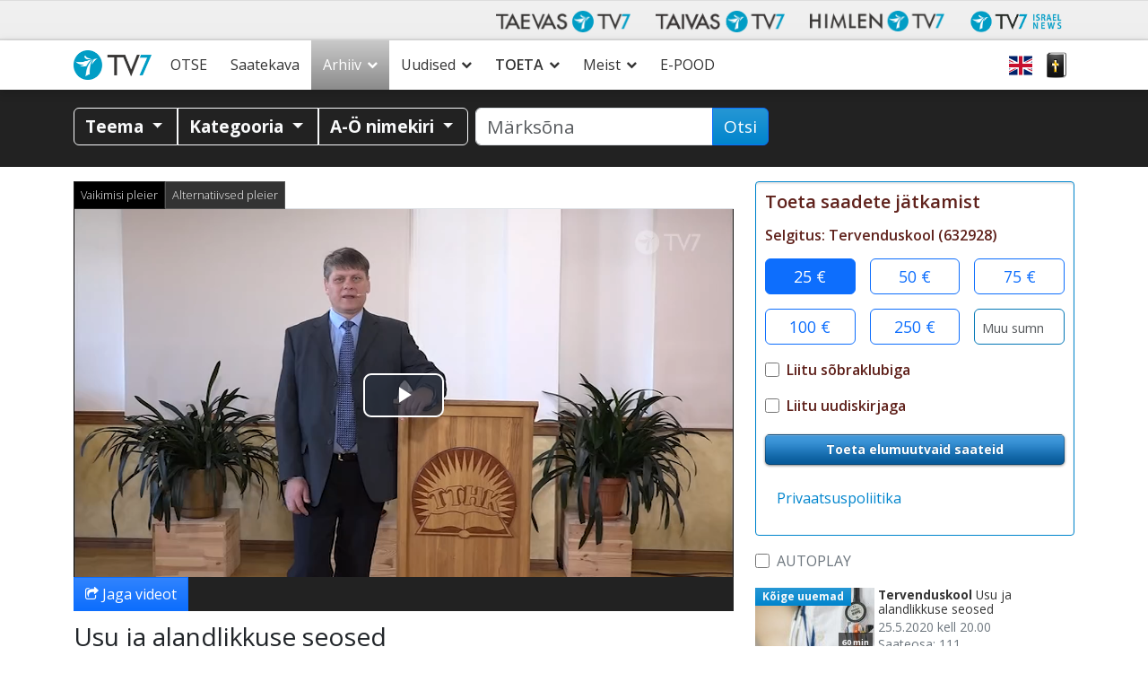

--- FILE ---
content_type: text/html; charset=utf-8
request_url: https://www.google.com/recaptcha/api2/anchor?ar=1&k=6LcQHd0ZAAAAAOWQBMJYeAQHjg0gtMSgzqWtnYk1&co=aHR0cHM6Ly93d3cudHY3LmVlOjQ0Mw..&hl=en&v=PoyoqOPhxBO7pBk68S4YbpHZ&size=invisible&anchor-ms=20000&execute-ms=30000&cb=t6lzzgbgiax0
body_size: 48902
content:
<!DOCTYPE HTML><html dir="ltr" lang="en"><head><meta http-equiv="Content-Type" content="text/html; charset=UTF-8">
<meta http-equiv="X-UA-Compatible" content="IE=edge">
<title>reCAPTCHA</title>
<style type="text/css">
/* cyrillic-ext */
@font-face {
  font-family: 'Roboto';
  font-style: normal;
  font-weight: 400;
  font-stretch: 100%;
  src: url(//fonts.gstatic.com/s/roboto/v48/KFO7CnqEu92Fr1ME7kSn66aGLdTylUAMa3GUBHMdazTgWw.woff2) format('woff2');
  unicode-range: U+0460-052F, U+1C80-1C8A, U+20B4, U+2DE0-2DFF, U+A640-A69F, U+FE2E-FE2F;
}
/* cyrillic */
@font-face {
  font-family: 'Roboto';
  font-style: normal;
  font-weight: 400;
  font-stretch: 100%;
  src: url(//fonts.gstatic.com/s/roboto/v48/KFO7CnqEu92Fr1ME7kSn66aGLdTylUAMa3iUBHMdazTgWw.woff2) format('woff2');
  unicode-range: U+0301, U+0400-045F, U+0490-0491, U+04B0-04B1, U+2116;
}
/* greek-ext */
@font-face {
  font-family: 'Roboto';
  font-style: normal;
  font-weight: 400;
  font-stretch: 100%;
  src: url(//fonts.gstatic.com/s/roboto/v48/KFO7CnqEu92Fr1ME7kSn66aGLdTylUAMa3CUBHMdazTgWw.woff2) format('woff2');
  unicode-range: U+1F00-1FFF;
}
/* greek */
@font-face {
  font-family: 'Roboto';
  font-style: normal;
  font-weight: 400;
  font-stretch: 100%;
  src: url(//fonts.gstatic.com/s/roboto/v48/KFO7CnqEu92Fr1ME7kSn66aGLdTylUAMa3-UBHMdazTgWw.woff2) format('woff2');
  unicode-range: U+0370-0377, U+037A-037F, U+0384-038A, U+038C, U+038E-03A1, U+03A3-03FF;
}
/* math */
@font-face {
  font-family: 'Roboto';
  font-style: normal;
  font-weight: 400;
  font-stretch: 100%;
  src: url(//fonts.gstatic.com/s/roboto/v48/KFO7CnqEu92Fr1ME7kSn66aGLdTylUAMawCUBHMdazTgWw.woff2) format('woff2');
  unicode-range: U+0302-0303, U+0305, U+0307-0308, U+0310, U+0312, U+0315, U+031A, U+0326-0327, U+032C, U+032F-0330, U+0332-0333, U+0338, U+033A, U+0346, U+034D, U+0391-03A1, U+03A3-03A9, U+03B1-03C9, U+03D1, U+03D5-03D6, U+03F0-03F1, U+03F4-03F5, U+2016-2017, U+2034-2038, U+203C, U+2040, U+2043, U+2047, U+2050, U+2057, U+205F, U+2070-2071, U+2074-208E, U+2090-209C, U+20D0-20DC, U+20E1, U+20E5-20EF, U+2100-2112, U+2114-2115, U+2117-2121, U+2123-214F, U+2190, U+2192, U+2194-21AE, U+21B0-21E5, U+21F1-21F2, U+21F4-2211, U+2213-2214, U+2216-22FF, U+2308-230B, U+2310, U+2319, U+231C-2321, U+2336-237A, U+237C, U+2395, U+239B-23B7, U+23D0, U+23DC-23E1, U+2474-2475, U+25AF, U+25B3, U+25B7, U+25BD, U+25C1, U+25CA, U+25CC, U+25FB, U+266D-266F, U+27C0-27FF, U+2900-2AFF, U+2B0E-2B11, U+2B30-2B4C, U+2BFE, U+3030, U+FF5B, U+FF5D, U+1D400-1D7FF, U+1EE00-1EEFF;
}
/* symbols */
@font-face {
  font-family: 'Roboto';
  font-style: normal;
  font-weight: 400;
  font-stretch: 100%;
  src: url(//fonts.gstatic.com/s/roboto/v48/KFO7CnqEu92Fr1ME7kSn66aGLdTylUAMaxKUBHMdazTgWw.woff2) format('woff2');
  unicode-range: U+0001-000C, U+000E-001F, U+007F-009F, U+20DD-20E0, U+20E2-20E4, U+2150-218F, U+2190, U+2192, U+2194-2199, U+21AF, U+21E6-21F0, U+21F3, U+2218-2219, U+2299, U+22C4-22C6, U+2300-243F, U+2440-244A, U+2460-24FF, U+25A0-27BF, U+2800-28FF, U+2921-2922, U+2981, U+29BF, U+29EB, U+2B00-2BFF, U+4DC0-4DFF, U+FFF9-FFFB, U+10140-1018E, U+10190-1019C, U+101A0, U+101D0-101FD, U+102E0-102FB, U+10E60-10E7E, U+1D2C0-1D2D3, U+1D2E0-1D37F, U+1F000-1F0FF, U+1F100-1F1AD, U+1F1E6-1F1FF, U+1F30D-1F30F, U+1F315, U+1F31C, U+1F31E, U+1F320-1F32C, U+1F336, U+1F378, U+1F37D, U+1F382, U+1F393-1F39F, U+1F3A7-1F3A8, U+1F3AC-1F3AF, U+1F3C2, U+1F3C4-1F3C6, U+1F3CA-1F3CE, U+1F3D4-1F3E0, U+1F3ED, U+1F3F1-1F3F3, U+1F3F5-1F3F7, U+1F408, U+1F415, U+1F41F, U+1F426, U+1F43F, U+1F441-1F442, U+1F444, U+1F446-1F449, U+1F44C-1F44E, U+1F453, U+1F46A, U+1F47D, U+1F4A3, U+1F4B0, U+1F4B3, U+1F4B9, U+1F4BB, U+1F4BF, U+1F4C8-1F4CB, U+1F4D6, U+1F4DA, U+1F4DF, U+1F4E3-1F4E6, U+1F4EA-1F4ED, U+1F4F7, U+1F4F9-1F4FB, U+1F4FD-1F4FE, U+1F503, U+1F507-1F50B, U+1F50D, U+1F512-1F513, U+1F53E-1F54A, U+1F54F-1F5FA, U+1F610, U+1F650-1F67F, U+1F687, U+1F68D, U+1F691, U+1F694, U+1F698, U+1F6AD, U+1F6B2, U+1F6B9-1F6BA, U+1F6BC, U+1F6C6-1F6CF, U+1F6D3-1F6D7, U+1F6E0-1F6EA, U+1F6F0-1F6F3, U+1F6F7-1F6FC, U+1F700-1F7FF, U+1F800-1F80B, U+1F810-1F847, U+1F850-1F859, U+1F860-1F887, U+1F890-1F8AD, U+1F8B0-1F8BB, U+1F8C0-1F8C1, U+1F900-1F90B, U+1F93B, U+1F946, U+1F984, U+1F996, U+1F9E9, U+1FA00-1FA6F, U+1FA70-1FA7C, U+1FA80-1FA89, U+1FA8F-1FAC6, U+1FACE-1FADC, U+1FADF-1FAE9, U+1FAF0-1FAF8, U+1FB00-1FBFF;
}
/* vietnamese */
@font-face {
  font-family: 'Roboto';
  font-style: normal;
  font-weight: 400;
  font-stretch: 100%;
  src: url(//fonts.gstatic.com/s/roboto/v48/KFO7CnqEu92Fr1ME7kSn66aGLdTylUAMa3OUBHMdazTgWw.woff2) format('woff2');
  unicode-range: U+0102-0103, U+0110-0111, U+0128-0129, U+0168-0169, U+01A0-01A1, U+01AF-01B0, U+0300-0301, U+0303-0304, U+0308-0309, U+0323, U+0329, U+1EA0-1EF9, U+20AB;
}
/* latin-ext */
@font-face {
  font-family: 'Roboto';
  font-style: normal;
  font-weight: 400;
  font-stretch: 100%;
  src: url(//fonts.gstatic.com/s/roboto/v48/KFO7CnqEu92Fr1ME7kSn66aGLdTylUAMa3KUBHMdazTgWw.woff2) format('woff2');
  unicode-range: U+0100-02BA, U+02BD-02C5, U+02C7-02CC, U+02CE-02D7, U+02DD-02FF, U+0304, U+0308, U+0329, U+1D00-1DBF, U+1E00-1E9F, U+1EF2-1EFF, U+2020, U+20A0-20AB, U+20AD-20C0, U+2113, U+2C60-2C7F, U+A720-A7FF;
}
/* latin */
@font-face {
  font-family: 'Roboto';
  font-style: normal;
  font-weight: 400;
  font-stretch: 100%;
  src: url(//fonts.gstatic.com/s/roboto/v48/KFO7CnqEu92Fr1ME7kSn66aGLdTylUAMa3yUBHMdazQ.woff2) format('woff2');
  unicode-range: U+0000-00FF, U+0131, U+0152-0153, U+02BB-02BC, U+02C6, U+02DA, U+02DC, U+0304, U+0308, U+0329, U+2000-206F, U+20AC, U+2122, U+2191, U+2193, U+2212, U+2215, U+FEFF, U+FFFD;
}
/* cyrillic-ext */
@font-face {
  font-family: 'Roboto';
  font-style: normal;
  font-weight: 500;
  font-stretch: 100%;
  src: url(//fonts.gstatic.com/s/roboto/v48/KFO7CnqEu92Fr1ME7kSn66aGLdTylUAMa3GUBHMdazTgWw.woff2) format('woff2');
  unicode-range: U+0460-052F, U+1C80-1C8A, U+20B4, U+2DE0-2DFF, U+A640-A69F, U+FE2E-FE2F;
}
/* cyrillic */
@font-face {
  font-family: 'Roboto';
  font-style: normal;
  font-weight: 500;
  font-stretch: 100%;
  src: url(//fonts.gstatic.com/s/roboto/v48/KFO7CnqEu92Fr1ME7kSn66aGLdTylUAMa3iUBHMdazTgWw.woff2) format('woff2');
  unicode-range: U+0301, U+0400-045F, U+0490-0491, U+04B0-04B1, U+2116;
}
/* greek-ext */
@font-face {
  font-family: 'Roboto';
  font-style: normal;
  font-weight: 500;
  font-stretch: 100%;
  src: url(//fonts.gstatic.com/s/roboto/v48/KFO7CnqEu92Fr1ME7kSn66aGLdTylUAMa3CUBHMdazTgWw.woff2) format('woff2');
  unicode-range: U+1F00-1FFF;
}
/* greek */
@font-face {
  font-family: 'Roboto';
  font-style: normal;
  font-weight: 500;
  font-stretch: 100%;
  src: url(//fonts.gstatic.com/s/roboto/v48/KFO7CnqEu92Fr1ME7kSn66aGLdTylUAMa3-UBHMdazTgWw.woff2) format('woff2');
  unicode-range: U+0370-0377, U+037A-037F, U+0384-038A, U+038C, U+038E-03A1, U+03A3-03FF;
}
/* math */
@font-face {
  font-family: 'Roboto';
  font-style: normal;
  font-weight: 500;
  font-stretch: 100%;
  src: url(//fonts.gstatic.com/s/roboto/v48/KFO7CnqEu92Fr1ME7kSn66aGLdTylUAMawCUBHMdazTgWw.woff2) format('woff2');
  unicode-range: U+0302-0303, U+0305, U+0307-0308, U+0310, U+0312, U+0315, U+031A, U+0326-0327, U+032C, U+032F-0330, U+0332-0333, U+0338, U+033A, U+0346, U+034D, U+0391-03A1, U+03A3-03A9, U+03B1-03C9, U+03D1, U+03D5-03D6, U+03F0-03F1, U+03F4-03F5, U+2016-2017, U+2034-2038, U+203C, U+2040, U+2043, U+2047, U+2050, U+2057, U+205F, U+2070-2071, U+2074-208E, U+2090-209C, U+20D0-20DC, U+20E1, U+20E5-20EF, U+2100-2112, U+2114-2115, U+2117-2121, U+2123-214F, U+2190, U+2192, U+2194-21AE, U+21B0-21E5, U+21F1-21F2, U+21F4-2211, U+2213-2214, U+2216-22FF, U+2308-230B, U+2310, U+2319, U+231C-2321, U+2336-237A, U+237C, U+2395, U+239B-23B7, U+23D0, U+23DC-23E1, U+2474-2475, U+25AF, U+25B3, U+25B7, U+25BD, U+25C1, U+25CA, U+25CC, U+25FB, U+266D-266F, U+27C0-27FF, U+2900-2AFF, U+2B0E-2B11, U+2B30-2B4C, U+2BFE, U+3030, U+FF5B, U+FF5D, U+1D400-1D7FF, U+1EE00-1EEFF;
}
/* symbols */
@font-face {
  font-family: 'Roboto';
  font-style: normal;
  font-weight: 500;
  font-stretch: 100%;
  src: url(//fonts.gstatic.com/s/roboto/v48/KFO7CnqEu92Fr1ME7kSn66aGLdTylUAMaxKUBHMdazTgWw.woff2) format('woff2');
  unicode-range: U+0001-000C, U+000E-001F, U+007F-009F, U+20DD-20E0, U+20E2-20E4, U+2150-218F, U+2190, U+2192, U+2194-2199, U+21AF, U+21E6-21F0, U+21F3, U+2218-2219, U+2299, U+22C4-22C6, U+2300-243F, U+2440-244A, U+2460-24FF, U+25A0-27BF, U+2800-28FF, U+2921-2922, U+2981, U+29BF, U+29EB, U+2B00-2BFF, U+4DC0-4DFF, U+FFF9-FFFB, U+10140-1018E, U+10190-1019C, U+101A0, U+101D0-101FD, U+102E0-102FB, U+10E60-10E7E, U+1D2C0-1D2D3, U+1D2E0-1D37F, U+1F000-1F0FF, U+1F100-1F1AD, U+1F1E6-1F1FF, U+1F30D-1F30F, U+1F315, U+1F31C, U+1F31E, U+1F320-1F32C, U+1F336, U+1F378, U+1F37D, U+1F382, U+1F393-1F39F, U+1F3A7-1F3A8, U+1F3AC-1F3AF, U+1F3C2, U+1F3C4-1F3C6, U+1F3CA-1F3CE, U+1F3D4-1F3E0, U+1F3ED, U+1F3F1-1F3F3, U+1F3F5-1F3F7, U+1F408, U+1F415, U+1F41F, U+1F426, U+1F43F, U+1F441-1F442, U+1F444, U+1F446-1F449, U+1F44C-1F44E, U+1F453, U+1F46A, U+1F47D, U+1F4A3, U+1F4B0, U+1F4B3, U+1F4B9, U+1F4BB, U+1F4BF, U+1F4C8-1F4CB, U+1F4D6, U+1F4DA, U+1F4DF, U+1F4E3-1F4E6, U+1F4EA-1F4ED, U+1F4F7, U+1F4F9-1F4FB, U+1F4FD-1F4FE, U+1F503, U+1F507-1F50B, U+1F50D, U+1F512-1F513, U+1F53E-1F54A, U+1F54F-1F5FA, U+1F610, U+1F650-1F67F, U+1F687, U+1F68D, U+1F691, U+1F694, U+1F698, U+1F6AD, U+1F6B2, U+1F6B9-1F6BA, U+1F6BC, U+1F6C6-1F6CF, U+1F6D3-1F6D7, U+1F6E0-1F6EA, U+1F6F0-1F6F3, U+1F6F7-1F6FC, U+1F700-1F7FF, U+1F800-1F80B, U+1F810-1F847, U+1F850-1F859, U+1F860-1F887, U+1F890-1F8AD, U+1F8B0-1F8BB, U+1F8C0-1F8C1, U+1F900-1F90B, U+1F93B, U+1F946, U+1F984, U+1F996, U+1F9E9, U+1FA00-1FA6F, U+1FA70-1FA7C, U+1FA80-1FA89, U+1FA8F-1FAC6, U+1FACE-1FADC, U+1FADF-1FAE9, U+1FAF0-1FAF8, U+1FB00-1FBFF;
}
/* vietnamese */
@font-face {
  font-family: 'Roboto';
  font-style: normal;
  font-weight: 500;
  font-stretch: 100%;
  src: url(//fonts.gstatic.com/s/roboto/v48/KFO7CnqEu92Fr1ME7kSn66aGLdTylUAMa3OUBHMdazTgWw.woff2) format('woff2');
  unicode-range: U+0102-0103, U+0110-0111, U+0128-0129, U+0168-0169, U+01A0-01A1, U+01AF-01B0, U+0300-0301, U+0303-0304, U+0308-0309, U+0323, U+0329, U+1EA0-1EF9, U+20AB;
}
/* latin-ext */
@font-face {
  font-family: 'Roboto';
  font-style: normal;
  font-weight: 500;
  font-stretch: 100%;
  src: url(//fonts.gstatic.com/s/roboto/v48/KFO7CnqEu92Fr1ME7kSn66aGLdTylUAMa3KUBHMdazTgWw.woff2) format('woff2');
  unicode-range: U+0100-02BA, U+02BD-02C5, U+02C7-02CC, U+02CE-02D7, U+02DD-02FF, U+0304, U+0308, U+0329, U+1D00-1DBF, U+1E00-1E9F, U+1EF2-1EFF, U+2020, U+20A0-20AB, U+20AD-20C0, U+2113, U+2C60-2C7F, U+A720-A7FF;
}
/* latin */
@font-face {
  font-family: 'Roboto';
  font-style: normal;
  font-weight: 500;
  font-stretch: 100%;
  src: url(//fonts.gstatic.com/s/roboto/v48/KFO7CnqEu92Fr1ME7kSn66aGLdTylUAMa3yUBHMdazQ.woff2) format('woff2');
  unicode-range: U+0000-00FF, U+0131, U+0152-0153, U+02BB-02BC, U+02C6, U+02DA, U+02DC, U+0304, U+0308, U+0329, U+2000-206F, U+20AC, U+2122, U+2191, U+2193, U+2212, U+2215, U+FEFF, U+FFFD;
}
/* cyrillic-ext */
@font-face {
  font-family: 'Roboto';
  font-style: normal;
  font-weight: 900;
  font-stretch: 100%;
  src: url(//fonts.gstatic.com/s/roboto/v48/KFO7CnqEu92Fr1ME7kSn66aGLdTylUAMa3GUBHMdazTgWw.woff2) format('woff2');
  unicode-range: U+0460-052F, U+1C80-1C8A, U+20B4, U+2DE0-2DFF, U+A640-A69F, U+FE2E-FE2F;
}
/* cyrillic */
@font-face {
  font-family: 'Roboto';
  font-style: normal;
  font-weight: 900;
  font-stretch: 100%;
  src: url(//fonts.gstatic.com/s/roboto/v48/KFO7CnqEu92Fr1ME7kSn66aGLdTylUAMa3iUBHMdazTgWw.woff2) format('woff2');
  unicode-range: U+0301, U+0400-045F, U+0490-0491, U+04B0-04B1, U+2116;
}
/* greek-ext */
@font-face {
  font-family: 'Roboto';
  font-style: normal;
  font-weight: 900;
  font-stretch: 100%;
  src: url(//fonts.gstatic.com/s/roboto/v48/KFO7CnqEu92Fr1ME7kSn66aGLdTylUAMa3CUBHMdazTgWw.woff2) format('woff2');
  unicode-range: U+1F00-1FFF;
}
/* greek */
@font-face {
  font-family: 'Roboto';
  font-style: normal;
  font-weight: 900;
  font-stretch: 100%;
  src: url(//fonts.gstatic.com/s/roboto/v48/KFO7CnqEu92Fr1ME7kSn66aGLdTylUAMa3-UBHMdazTgWw.woff2) format('woff2');
  unicode-range: U+0370-0377, U+037A-037F, U+0384-038A, U+038C, U+038E-03A1, U+03A3-03FF;
}
/* math */
@font-face {
  font-family: 'Roboto';
  font-style: normal;
  font-weight: 900;
  font-stretch: 100%;
  src: url(//fonts.gstatic.com/s/roboto/v48/KFO7CnqEu92Fr1ME7kSn66aGLdTylUAMawCUBHMdazTgWw.woff2) format('woff2');
  unicode-range: U+0302-0303, U+0305, U+0307-0308, U+0310, U+0312, U+0315, U+031A, U+0326-0327, U+032C, U+032F-0330, U+0332-0333, U+0338, U+033A, U+0346, U+034D, U+0391-03A1, U+03A3-03A9, U+03B1-03C9, U+03D1, U+03D5-03D6, U+03F0-03F1, U+03F4-03F5, U+2016-2017, U+2034-2038, U+203C, U+2040, U+2043, U+2047, U+2050, U+2057, U+205F, U+2070-2071, U+2074-208E, U+2090-209C, U+20D0-20DC, U+20E1, U+20E5-20EF, U+2100-2112, U+2114-2115, U+2117-2121, U+2123-214F, U+2190, U+2192, U+2194-21AE, U+21B0-21E5, U+21F1-21F2, U+21F4-2211, U+2213-2214, U+2216-22FF, U+2308-230B, U+2310, U+2319, U+231C-2321, U+2336-237A, U+237C, U+2395, U+239B-23B7, U+23D0, U+23DC-23E1, U+2474-2475, U+25AF, U+25B3, U+25B7, U+25BD, U+25C1, U+25CA, U+25CC, U+25FB, U+266D-266F, U+27C0-27FF, U+2900-2AFF, U+2B0E-2B11, U+2B30-2B4C, U+2BFE, U+3030, U+FF5B, U+FF5D, U+1D400-1D7FF, U+1EE00-1EEFF;
}
/* symbols */
@font-face {
  font-family: 'Roboto';
  font-style: normal;
  font-weight: 900;
  font-stretch: 100%;
  src: url(//fonts.gstatic.com/s/roboto/v48/KFO7CnqEu92Fr1ME7kSn66aGLdTylUAMaxKUBHMdazTgWw.woff2) format('woff2');
  unicode-range: U+0001-000C, U+000E-001F, U+007F-009F, U+20DD-20E0, U+20E2-20E4, U+2150-218F, U+2190, U+2192, U+2194-2199, U+21AF, U+21E6-21F0, U+21F3, U+2218-2219, U+2299, U+22C4-22C6, U+2300-243F, U+2440-244A, U+2460-24FF, U+25A0-27BF, U+2800-28FF, U+2921-2922, U+2981, U+29BF, U+29EB, U+2B00-2BFF, U+4DC0-4DFF, U+FFF9-FFFB, U+10140-1018E, U+10190-1019C, U+101A0, U+101D0-101FD, U+102E0-102FB, U+10E60-10E7E, U+1D2C0-1D2D3, U+1D2E0-1D37F, U+1F000-1F0FF, U+1F100-1F1AD, U+1F1E6-1F1FF, U+1F30D-1F30F, U+1F315, U+1F31C, U+1F31E, U+1F320-1F32C, U+1F336, U+1F378, U+1F37D, U+1F382, U+1F393-1F39F, U+1F3A7-1F3A8, U+1F3AC-1F3AF, U+1F3C2, U+1F3C4-1F3C6, U+1F3CA-1F3CE, U+1F3D4-1F3E0, U+1F3ED, U+1F3F1-1F3F3, U+1F3F5-1F3F7, U+1F408, U+1F415, U+1F41F, U+1F426, U+1F43F, U+1F441-1F442, U+1F444, U+1F446-1F449, U+1F44C-1F44E, U+1F453, U+1F46A, U+1F47D, U+1F4A3, U+1F4B0, U+1F4B3, U+1F4B9, U+1F4BB, U+1F4BF, U+1F4C8-1F4CB, U+1F4D6, U+1F4DA, U+1F4DF, U+1F4E3-1F4E6, U+1F4EA-1F4ED, U+1F4F7, U+1F4F9-1F4FB, U+1F4FD-1F4FE, U+1F503, U+1F507-1F50B, U+1F50D, U+1F512-1F513, U+1F53E-1F54A, U+1F54F-1F5FA, U+1F610, U+1F650-1F67F, U+1F687, U+1F68D, U+1F691, U+1F694, U+1F698, U+1F6AD, U+1F6B2, U+1F6B9-1F6BA, U+1F6BC, U+1F6C6-1F6CF, U+1F6D3-1F6D7, U+1F6E0-1F6EA, U+1F6F0-1F6F3, U+1F6F7-1F6FC, U+1F700-1F7FF, U+1F800-1F80B, U+1F810-1F847, U+1F850-1F859, U+1F860-1F887, U+1F890-1F8AD, U+1F8B0-1F8BB, U+1F8C0-1F8C1, U+1F900-1F90B, U+1F93B, U+1F946, U+1F984, U+1F996, U+1F9E9, U+1FA00-1FA6F, U+1FA70-1FA7C, U+1FA80-1FA89, U+1FA8F-1FAC6, U+1FACE-1FADC, U+1FADF-1FAE9, U+1FAF0-1FAF8, U+1FB00-1FBFF;
}
/* vietnamese */
@font-face {
  font-family: 'Roboto';
  font-style: normal;
  font-weight: 900;
  font-stretch: 100%;
  src: url(//fonts.gstatic.com/s/roboto/v48/KFO7CnqEu92Fr1ME7kSn66aGLdTylUAMa3OUBHMdazTgWw.woff2) format('woff2');
  unicode-range: U+0102-0103, U+0110-0111, U+0128-0129, U+0168-0169, U+01A0-01A1, U+01AF-01B0, U+0300-0301, U+0303-0304, U+0308-0309, U+0323, U+0329, U+1EA0-1EF9, U+20AB;
}
/* latin-ext */
@font-face {
  font-family: 'Roboto';
  font-style: normal;
  font-weight: 900;
  font-stretch: 100%;
  src: url(//fonts.gstatic.com/s/roboto/v48/KFO7CnqEu92Fr1ME7kSn66aGLdTylUAMa3KUBHMdazTgWw.woff2) format('woff2');
  unicode-range: U+0100-02BA, U+02BD-02C5, U+02C7-02CC, U+02CE-02D7, U+02DD-02FF, U+0304, U+0308, U+0329, U+1D00-1DBF, U+1E00-1E9F, U+1EF2-1EFF, U+2020, U+20A0-20AB, U+20AD-20C0, U+2113, U+2C60-2C7F, U+A720-A7FF;
}
/* latin */
@font-face {
  font-family: 'Roboto';
  font-style: normal;
  font-weight: 900;
  font-stretch: 100%;
  src: url(//fonts.gstatic.com/s/roboto/v48/KFO7CnqEu92Fr1ME7kSn66aGLdTylUAMa3yUBHMdazQ.woff2) format('woff2');
  unicode-range: U+0000-00FF, U+0131, U+0152-0153, U+02BB-02BC, U+02C6, U+02DA, U+02DC, U+0304, U+0308, U+0329, U+2000-206F, U+20AC, U+2122, U+2191, U+2193, U+2212, U+2215, U+FEFF, U+FFFD;
}

</style>
<link rel="stylesheet" type="text/css" href="https://www.gstatic.com/recaptcha/releases/PoyoqOPhxBO7pBk68S4YbpHZ/styles__ltr.css">
<script nonce="HQnALhVZKvmAiLBsr2SdRQ" type="text/javascript">window['__recaptcha_api'] = 'https://www.google.com/recaptcha/api2/';</script>
<script type="text/javascript" src="https://www.gstatic.com/recaptcha/releases/PoyoqOPhxBO7pBk68S4YbpHZ/recaptcha__en.js" nonce="HQnALhVZKvmAiLBsr2SdRQ">
      
    </script></head>
<body><div id="rc-anchor-alert" class="rc-anchor-alert"></div>
<input type="hidden" id="recaptcha-token" value="[base64]">
<script type="text/javascript" nonce="HQnALhVZKvmAiLBsr2SdRQ">
      recaptcha.anchor.Main.init("[\x22ainput\x22,[\x22bgdata\x22,\x22\x22,\[base64]/[base64]/[base64]/ZyhXLGgpOnEoW04sMjEsbF0sVywwKSxoKSxmYWxzZSxmYWxzZSl9Y2F0Y2goayl7RygzNTgsVyk/[base64]/[base64]/[base64]/[base64]/[base64]/[base64]/[base64]/bmV3IEJbT10oRFswXSk6dz09Mj9uZXcgQltPXShEWzBdLERbMV0pOnc9PTM/bmV3IEJbT10oRFswXSxEWzFdLERbMl0pOnc9PTQ/[base64]/[base64]/[base64]/[base64]/[base64]\\u003d\x22,\[base64]\\u003d\x22,\x22wrfCj8OdWcO4ZT3CvMONw4dFw7/DlMKpYsOcw7bDn8OwwpARw5rCtcOxPEvDtGIdwpfDl8OJRmx9fcOkL1PDv8KlwqZiw6XDsMO3wo4YwrbDqm9cw5VEwqQxwpUEcjDCsU3Cr27Cu1LCh8OWT3bCqEF/cMKaXB7CgMOEw4QsKAFvc3dHMsO6w67CrcOyDlzDtzAgLm0SR2zCrS1qZjYxTCEUX8K6Cl3DucOWPsK5wrvDn8KIYmsYWybCgMO+UcK6w7vDomnDok3DnMOBwpTCkxB8HMKXwrHCnDvClFDCpMKtwpbDi8O+cUdLPm7DvH8VbjFlPcO7wr7Ci1xVZ3h9Vy/CmsKoUMOnRcOyLsKoBcOHwqlODRvDlcOqI2DDocKbw7smK8OLw7hcwq/[base64]/[base64]/CpkvDlhdPw7JtLsOGcTxOw6MaABtQwr7CuBjDscOcw5JdFMOFDMOhEsKhw6kDL8Kaw77DqsOUYcKOw4rCnsOvG3LDgsKYw7YFI3zCsgLDpR8NK8OGQlsPw6HCpmzCosOXC2XCtHFnw4FCwrvCpsKBwpTClMKney7Clk/Cq8Kpw7TCgsO9QsONw7gYwpHCmMK/ImsPUzIzGcKXwqXCo1HDnlTCiAEswo0YwrjClsOoBsKvGAHDim8Lb8OHwrDCtUxSbmktwq7Cvwh3w6RkUW3DtBzCnXE5I8Kaw4HDp8KNw7o5JmDDoMOBwovCgsO/AsOfQMO/f8K3w7fDkFTDqjrDscOxLsKALA3CugN2IMOowqUjEMODwrssE8KBw5pOwpBbAsOuwqDDmMKDSTcQw6rDlsKvMg3Dh1XCnMOeETXDuxhWLUVJw7nCnWHDjiTDuRAnR1/[base64]/DoMOtw4cWQ8KnRcKeN2XCoiU6w6PCtsOawplTw6vDicKgwoXCtEcxKcO3w6LCo8KAw6VXbcOOZV/[base64]/Ch8Kyw5rChXd9wozCqC9/w5HCqwFuw507asKGwq18B8Ktw6kWfiELw6vDoXZoLXoyccK3w60dRQpyZsKUVhXCgMKjE33DsMKeIsOse0fCnsKvwqZzA8OAwrdxwoTDpGJ8w6vClWfDrm/Ct8KAw7/CoHR+BsOyw4cQUzXCpsK2TUQAw402I8OrSzFMX8O/[base64]/CjlPCp0nDpRMSwp1sQ13CvE/DgQc4wq3DhsOiSApQw6FsEGvCocOpw7zCoRfDjinDghjClMOTwo1kw5Iww5HCjFjCqcKoeMK1w6I8TVt1w4sWwpZRV3l1bcKuw5V0wprDiBcowrbCq2jCs0LCgkRBwrPCiMKRw5vCijEQwqRsw5ZvPMO+wo/[base64]/Dn8KywozDqAB1woxDQcKACMK5M8OPwrDCr8KMdsK4woJVO1xrD8KFHcO0w7w9woBJXMKRwp4NKndqw5BsBsKXwrkpw5DDrEB6ahLDusOtwqTCvsO9ACnCssOmwokuwpIlw7t+Y8O2a0tgD8OoUMKEKsOxBhLCtEs/w7DDkUBSwpBtwrdYw4PCukt7MMO3wpzDrms5w5/Cp3/CksKlNE7DmcO8F2d+YAZRDMKXwpnDrHPCvMK0w6rDsmPDtMORSjXCh1Nnwotaw5pMwqnCu8KUwqkqFMKyRhLCrz/Cjz7CozTDoXAew4fDl8KoOgERw7JaW8O9wpUhTMO2RX9yT8OpccKFR8OvwpXCo2PCpE8NB8OtMBHCqsKcwrvDpmt8wpRsHsOhO8O8w53DgxBew6TDjlt8w6bCiMKWwo7Dr8KjwqrCoWHCl3VVw7nDjj/Ch8OXZXUxw5TCs8KNPDzDqsKMw58aVEzDjmfDo8KPwo7DiEwpwo/[base64]/CrMO5E1zDisKCXXjChcOowoA3EXkawoTDgFUdWcODVsOwwofCknnCtcKjQsOKwrPDvQg9KTLCn0HDiMKIwrF6wojCpMOkwqLDnRHDtMKhwoPCmzoqwq3CuizDkcKrWg4eLQvCjMOicA/[base64]/worDpDnCijnDk3TDsTY5XV4BYjfCsMKmSxwmw6zCpsKHwrh+eMOiwoZMUnXCp28Uw7vCpsOIw6DDml84czHDni5zwrs9aMObwpPCnnbDlsKNwrNdwqErw6FqwowPwrvDpMOfw6DCisOZMcKGw6lQw4XClisHbcOTD8KTw6DDhMO/wp7DusKpRMKbw7zCgy1VwptHwq5WZDvDskDCnjVcfS8mwoVFNcOXOcKpw6tmHcKSdcO3XBg1w57CtcKdw6HDombDjjPDtFxxw69OwphnwrzCrQl9wrvCsgA1IcK5wr5vwpnChcKDw4c+wqIfOcKgfGHDgip1MMKCCxt/w5/Cp8ObbsO6CVAXw65wXsKaCsKIw4pqwqPDtcKceXZDw5MVw7rCkSDCucKnbcOFSmTDpcOrwqQNw4AUw7DCi3/DkHkpw4AFGX3Dmh8xQ8KbwrDDmgsUw6PCuMO1eG4Uw4jCiMO4w5rDmsOECB1Vw48kwobCtxwGTRfDrhrCusOWwpvCuRlUE8OdB8OLwoDDrHvCqFTCisKtIF0zw7N/NmLDhcOQccOew7HDtBDCq8KJw7Uub1V4w57CrcO4wq0Dw5TDv3rDjTPDsmsMw4DDqcKuw5DDpsKcw4PDowwSw7A9TMKYK3bCnRTDvVYnwqYpYlkTF8KKwrtiLHcYRVDCoF7CgsKLFsOCVH/Cihxow5VIw4jDh0xRw74MfRfCqcKzwoFUw6HCjcOKZ1QdwrvDsMKmw45ZJMOaw5ZGw5LDhMOWwrAqw7hHw4XCmMO/XwTDkDTDr8OhRkNRw4IUJGHCr8KRF8KJwpRiw5lPw7LDocKkw5VMwrDCvsODw7DCqmB5SijCtcKXwrvDiGduw4J8wqrCl1wkwozCnE/DgsKTw6Bkw5/DlsOKwrgQVMKYAsOnwqzDpsK3wrEwSyc/woxbw6fCiyfCiT4AZjQQEUPCs8KUZcOlwqZnUcOoW8KCRTFxfMOcCDwcw5hAw6cQJ8KZesO9wrrCi0bCv0kuBMKlwovDpjYuWMO/[base64]/w6gHSsK8w7LCpEwkw5IYHAzDlcK+w7FPw5/[base64]/M0d0JEVyJcOLw4cPBxbDmHxdwpTDiUlOwpcCwprDtMOYBMO6w43DvsKOA3fCgsOoB8KSwqNBwqjDn8OWMGfDhHsfw4bDhXocSsK8FnZtw4nDi8Kow5LDjcKgBXXCvx57K8OpB8Kra8ODw6xHDzfCr8Osw4nCvMOtw4DCt8OSw6A7CcO/[base64]/[base64]/ChcKLwo8aw7hswrPDlsKjJHzDvMK+DCk8w70RGCY/w5HDrX3CkkLCl8OUw6UzG0DCkAZ1w7HClHfDtMKJR8KZYMKNVyPCmMOCf3HDhXYfEcK3X8OZwrkmw6NjPyopwrtIwqw7QcK0TMKFwqd8BMOqw4bCp8Kjfgpew6Nyw67DoTZ0w5TCtcO3FQ/Dv8OFw5gmLMOiIsKiwozDjMOgMcOJThJQwpouO8OORcK2w7LDvSt8wopDGzlhwofCsMKDC8O1wpxbw5LDocOsw5zCnTcAbMKlSsOsfQbDjkbDrcOXw6TDicOmw63DrMO4W1VCwrQkUxA1GcOXUC3DhsOIDsKfEcOZw5zDtzHDpSAjw4VxwptMw7/Dh2MZTcOIwrLDmghew6ZqRMKRwpvCpMOjwrUJEcKlZV5uwqPDvsKCXMKnL8K1OsKiwpgQw6DDlmMhw5BqLkAww5XCqMOkwofChDVwccOCw5zDqMK8e8O/[base64]/R8K8BmtoS8KUS8K3HxDCqDPDm8O5wojDq8OLf8OiwrHDicKyw4/DuU0Ow70Dw501PWwubwRCwqPDmH7CnXrCsgLDvinDoFrDrzHDo8KNw7Q5A3DCr21lXcOYwpokwozDqsOvw6I/[base64]/Dl8Knwo18OMK/E8KCfMKxXknDn8OGbBBRbic8w45fwpvDsMOQwqoWw4jCuiIKw5nDosOGwozDgsO0wobCtcKWY8KcCsK+ZUsedMKCF8KwDsKyw6IKwqB7Ei4la8K6wogydcK1w5zDlMO6w4AoJRvCt8ORDsOHwq7Dkj/Dhygmwrs6w75Awr85EcOwaMKQw5I4bE/Dql/CpVHCgcOgXSp4eDEGw6zDjkNmNsK6wp5aw6UKwpLDnknDosO8MMKkTMKFI8O8wroiwpknTWUFK317woAzw4Mfw6RmWx/DjsKwbsOnw4wDwq7ClMK6w57CgmNSwoHCgcKWDsKRwqLCuMKbIHPCsn7DuMK/[base64]/w57DqMO4GxLCvsKfLU7Cl8KcTQTDuzXDnHHDkj3CvMK4w6J+w6fCkHlacWHCksORfMK7wqh/dUDDlcKhFzcGwpIqOyUdFFoQw7LCv8Oiw5VQwobCm8OwKcO5B8K9CiPCjMKUecKfMcOfw7xGHB3Ck8OtPMOtAsOsw7FXIg0lwqzDvgZwDMKNwoXCi8KgwoxiwrbDg3BcXiZRaMO7EcKMw65MwplXXsOvdFdxw5rCoVfDkSDCv8K+w4TDisOdwqIGwodQD8OKwpzDicO/WHvCvj1GwrXCpnBQw6YqU8O1S8KMJzsLwrVbV8OIwpHCssKpFMOFBMKuw7J2Z3nDicKVBMK1A8KyZXxxw5dCw6R6ZcOxwo7DscOvwoJPUcKUURNYw5A/w6rDl3rDjMKfw7QKwpHDksKlM8KECcKqVSxhw713ciTCiMKoAn4Sw7PCnsKYIcO7IhfDsG3CqzBUR8KgV8K6VsK/[base64]/DosOPwpcoRcOKGiTCqiTDiU/CrXvCn0pBwqw9RnEZY8KnwqrDikTDmCs5w5rChEfDnsOCVsKfwqFZwoTDvMKDwpYvwr7CssKSwopYwpJKw5bDl8OCw6PDgCfDoTjCrsOUUwrCucKtC8K/wq/CnVrDpcKcw451U8Klw64xL8OLe8Kpwq4sN8KSw4fDhMOoRwzCsCzComY9w7YFUQk9IzzDsyDDoMOcPgl3w6MqwpBNw5nDrcKYw60kAcObw7xvwoBEwr/DpDLCuFbCjMKdwqbDuWvCi8KZwpbCoTHDhcOmc8KfbBjCmxLDkgTDgMOjdwZnw4jCqsO8w6h6Cy9qwqHCqEnCgcKXJh/ClMOFw4bCgMK2wo3ChcKNwokeworCiGXCon7Ck1bDv8O9PgjDrsO+HcOSYsKjDGl3woHCo1/Cg1AHw4LCv8OQwqN9C8KnGQJ5DsKyw7htw6TCvcOTJ8OUdzJbw7zDhUHCqAk9dQLCj8OewpxSwoZLw6/CjG/Cl8OgYsOMwrkXNsO7IcKXw53DvGMfG8OBCWzDvgHDpxM/XcOgw47DlW9oWMK7wr1pNMOSHw3CkMOdZcKZb8OkGwPDusO5E8OHNnMTOXHDnMKSOMKXwp1uUl5Lw4tSXMKCwrzDicOkKcOewrBBLQzDnETCmQhgEsKncsKOw6XDhnjDm8KaEcKDAFPDrcKEHmIUeWLCgy/Ck8Kyw6TDqCjDnxhiw5BRSRg6B11rdMKFwpbDuxTDkBrDksOcw6UUwrF/w4EYeMKNV8OEw51lOxMbSHrDmnpGRcO6wpQAwrnCscO2fMKrwqnCocOLwoPCrsO9BcKHwopKD8KawovChMK2wqbDu8Opw6wwEsKBdMO6w4XDi8KTw58bwpPDnMKrXxo+LSlYw61RdHwUw7A4w7QIZkTCksK0w6d3wo9GGw/CncOHVQXCjQYMw6jChMKiLyXDiAw1woXDs8KPw7nDlMKrwrECwplSA2g2J8Olw4bDoxjCkSlsAyzDqsOGVcOwwpPDi8KFw4TCp8KFw4jCuEpzw4VfUMKVQMKHw5/CuF9GwpEnesO3MsKfwozCm8Ocwr1YZMKPw5BJfsKTbCFyw7bCgcObwojDrCIxY39KY8O1wpvDtjsBw7UVe8OAwp1CesKpw4/Dk25nwpc9wpMlwoYnwpHCrh7CkcK6BybCmEHDtsOEHUXCocKQdxPCosOnZmYQwoDCiFHDl8OoesKkWCnDo8KBw47DisK7wr/CpwdfYyV+YcKuTgt6wrhiT8OwwpN+MEBuw4HCuz0XIBZbw5nDrMOTFsObw4VSwoRcw78lwrrDti1/I2oIARtpXUzCicOJGDQIfg/DgETDk0bDi8KRJwBWMhV0QMKzwqfCnwR9C0MQw6bCu8K7N8OBw7ATScK7PEJMPnvCpcKGKGzCiDtgSMKjwqTCnsKDF8OEKcKdNQ/DjsOBwpjDlhHDvWJFZMKtwqPCt8O/w5BJwpcMw5nCsVPDtA1oCMOmwprCjsK5AyhmMsKewr5Vw67DmAzCpMKBZEYTw5gWwqZ6UcKqUhk0T8K/VsKxwqLCvUBaw6gFw77DimQlwpEEwr3DoMKvJsKcw73DsCBPw5pJER4/w7HDq8KTwqXDlsKBd1PDvH/CtcKCO11tNSLDj8K+FMKFDBdkZyEwLCDDmsOxHyAqFG0rwoTDnGbCv8KTw5hvwr3Doh0Lw64gwoYjBEDDs8K8UMKpw7rCn8OffMOeS8K3EjdWYnBhVmtkwobChHDCt3IzOxPDmMKFJE3DncK6fWTChgZ4TsOVSQ/Dn8KkwqfDs1oneMKVVcOiwoIbwpnCk8OMeho9wrjCuMOkwposai7CpcKgw4pVw5TCgMOIIsO/UyELwqHCtcOPw7RhwrvCmnPDuTQVecKGw7sgOkAeHcKAYMOLw5DDn8Odw6LDu8KRw6VqwpXCmMOZG8OZUMO8bAXCssOSwqJZwpsMwqkFZSHDoCzCpgYmI8KGOVDDhsOOA8OGXDLCusOrHMO7dnHDpcO+VS7DvDfDmsKzEcK+ED/Dm8K+Qk0RV2tcAcOQYB5Jw7xSdMO6wr1BworDgXUtwrDDl8KVw47DhMOHSMKAWnkeFjh2Kn7CucK8MB53UcK9KQbDs8Kiw6DDjzdOw6HCu8KpXgUBw68td8ONJsKAGzvDhMKqwrxuPH/Dq8OxKMKww681wrLDoDfCuEDDtFhfwqI/[base64]/CrUTCoCfDgx01wo4/EwjCpcOcwrfDosKvAMKHB8KiYcK2YMK4OkJYw5BcWk0pwqHCv8OMLR7CtMKPIMOQwqM4wpAUXcOuwpbDrMOjAMONEn/DmMOICDV1FBDCnwZPw7gIwpHDgMKkTMK7d8KNwr9ewpEVJHQTBQzDmsK+woDDrMK9HktjNcKIEwAvw69MM01iB8KQSsOmICzClGPCjD9Nw67DpEXDtRPCkEV3w4RbcDIaUcKeU8KqLB5ZLmRxN8ONwo/DvWjDpcOyw4jDl1DCqcKRwpc2ImvCm8K4BsKBfGlWw5N9w5TCgcK+woPDscK7wqZxD8OfwqZmKsOtEQU4TTHCpijCrz7DlcOYwq/Cu8KFw5LCgydvGsOLazHDs8KQwoF/FkLDp2HCoETDvMOQw5XDssOVw6M+PxLCo2zCox1YUcKswp/DsnbDukzCjktTMMOWwqsWcC4oG8KWwpVPwrvCvsOowoZowpLDjXogw7vCqE/CmMKrwpALUwXCjXDDlHDCoknDvcK8wr0MwrDCrGcmPsKYMFjDvVEsNTzCnxXDpMO0w4vCsMOiwp7Dgi3Dg1sOXsK7wpXDksOSP8Kqw6Vfw5HDvcK9woR/wq84w5JMAsO9wrlldMO5wp9Pw6szfsO0w59HwpPCi1NXwpjCpMKwVTHDqiFeG0HCvMOue8KOw6XCmcKfw5JML3bDksOuw6nCr8K8ZcKWJ3XCn1Nxwrx0w7TCp8OMwqHCgMK+BsKjw6hKw6MUwqbCo8KDR0A2G21bw5ZYwr4vwpfCt8K6w7/Dhy3DoE7DicOKOifDhcOTYMKURsODc8KkTHjDtsOAwogXwqLCq1d5BwnCk8Kzw4AOfsOAaFfClUHDoTtsw4ZfXy9KwpE7YcOMOVbCsA/[base64]/woHDqsKqJ8KWwrTDoEDCuQkOAsOiDgHCsVnCrkI8biDCoMKdwoUZw58QesO4VwvCo8ODw4HDusOEblzDtcO9w5NSwo5eP3FNH8OKVwI6wq7CicK7YG8vWlBzDcKxVsOaQxTCqjgZY8KQAMK/VGcyw4fDlcK/[base64]/[base64]/[base64]/[base64]/Cm8OAw6tOwoJPTcOMI8Kpwrs3w5Y/[base64]/CgsOqwqhvw7rClsKCBMOnZVNVBcKgDjFoRVzChMKRw4J0wqnDtx/[base64]/DjibCq1RPUCjCpsKuQRzDg3ccBWnCl1dYwo0CCsO8W2jCk3dswr8Lw7HCiRvCvsK8wqs8w4hyw5YlWSfCrsObwoJHU2duwpDDqxTCvsOgIsONR8Ogw5jCqDh7FSM+ejrCskPCgS7DtFjCoUk3UVFiLsKeWDvDmzjDlDDDrsKzwoTCt8OjC8O4wo00MMKea8O6wpDChH/CvzRYMMKowoQdGD9CH1AIPMKYHUjDlMKSw4AHw58KwqJFCHLCmHrDkMK6w4rCkXVNw7/[base64]/CjFhza8OowpNNVsKhLSTCn1A9OUAkD3PCjcObw7HDl8KFwqjDpMOlH8K0XU49w5DCm2pRw4prHMOiaXjDm8KvwrTChMOSw5bDtcOPLsOJJcOcw67CoAPCr8Kww7RLR2pswo/DjsOVUMOhOcKLB8KqwrYkCV8aQwhdTV/[base64]/[base64]/VVHCoW7CqsOQd8Otw5fCsxPCmicCQ2zCvsK5w67CpcOzwqzCvcO4wq7DhADCrFUVwo9Iw7PDk8K8w6fDusOJwozCmg3DosOhCGB4cwVTw63DnxXDlsKpfMOUL8OJw7nCsMODOsKqwprCm3vDosO8f8OueT/CokkCwo8hwp9ZZ8Oawr/Cpz4Owqd0MxpCwprCqGzDucOGfMOjwr/DgwIVDQHDrT0WdUjDqA1fw4ojbsKewqJndcKWwpI+wpkFMcOjK8Kqw73CpsKtwpcKIXfCkETCnm8/[base64]/cwh+wqzDpcK8AMOTw6XDkU95eEXCtsOif8Ktw5TDng3CosOAwpbDi8OlR1pESMKSwqcpwoLCgMOywqDCpwbDk8KowrMqb8OfwqknP8KYwp1tF8KEK8K4w7IvHsKwP8Odwq7DgyU/w7Jww5kuwqgYAcO8w5EXw7MUw7Z3wpjCs8OUw74CFHfDjsKaw4UTQ8Knw4YEwocVw7/CtSDCrz5uwqrDo8Kyw61sw5tBMcKUYcKhwrDChRDDmwHDn2nDh8OrWMKudsKrAcKECMOcw7tlw5/CiMKAw4jCmcKHw5fDoMOvEQF0w5skLcOeBmrDq8KIPQrDnmpgC8KbEcKTXMKfw69Dw5wFw6RWw5B7On5de3HClCAJw4bDhsO5TxTCjSrDtMO2wqp6woXDqF/DksONM8KdYQVSEcKSacKvPC7Dh0XDq1R5bsKBw6XDnsK/wprDkBTDl8O1w4zDvEnCthlvw7kaw7obwo07w6zDr8KMw5bDicOvwr0ARDEEM2bChMOAwoEncMKzYEsIw6Q7w5fDoMKHw5Iew5l0wp/CjMK7w77Cu8OQw60LJlXCt1jCkEAUw7wAwr9Rw5DDnBsHwr8hFMKAF8OgworCiSZrT8KcY8OjwrdKw6RvwqcIwqLDhgAYwq1AbTJvccK3QcKHwoHCtE4MR8KdIWFbDFx/KQ4Dw5DCrMKVw51ww7UWQTsaGsKbw7F7wqwEwqTDqRlCw73Cp3xHw7rCmykAKA8tbyV1YDJxw7w9TMKQQcKtEinDolrChsKrw7AQbgXDlF9WwozCpMKNwoDDjMKuw53Dq8O1w50Cw4vCix3CscKMesOjwq9tw7Zfw4V2KsKEV1PDkVZrw4/[base64]/ZMOPw7/DihTCisO1wpnCvgLCvx3DocKNDsOSw5NJVsKuQMK6dTrDm8OWw4/CoScGwobCisKhAjrCpsK/[base64]/[base64]/fC3DmcKvLsKgw4zCnB0Ew4nDi8KrUS16wocbTMO1w6xTw5HCpwHDqXrDkVHDrgUjw6xwIhbCrzfDqMKcw7hnTRrDgsK4TzgMwqDDm8KPw5vDkRdXTsK9wodVw6Q3M8OREsO5bMKbwrs3FsOuAMKATcObw4TCrMK8RVEiUj9/[base64]/[base64]/PxFSZ2vDnhHDs8KZOSNMbhJPIHjCiWtoZH8nw7XCqsKZCsK+Bg0Xw5jDolzDvwrCu8OGw7fCiw4IUsOrw6UzTcOOYyfCvg3Ct8KdwqklwrrDjXbCuMOzHk4Aw5/[base64]/fsKlQAcHw6QvA3RqwqAawqDCh8KTwrbCpsOlWXd7wojCpMKywrB7McO+ZjrCgcOgw7UGwok6ExzDnMO8OhFZJCTDlyzCmBs6w7Mlwr81NcO6woN4fcOrw5chccOHw7otJFM4PAJlw5DCpwwTUm/CiX5VH8KEWH8CKFZIeBF8IcOuw5jCu8Kcw51zw6InZsK4OcOPwpV0wpfDvsOJPy8vFADDo8OLw51tcMO7wpvCoEldw6bDpR/CrsKLKsKNw7xIK2ETEA9twpZ+eiDCl8KveMOuUMKsOMKwwr/Dv8OXK2ZLM0LCuMOEbCjCoWzDgRFFwqFuLsOowrZew6/CtFJRw5/DpsK9wqlAY8KXwofCgQzDt8Kjw7ltXCsOw6LCqsOuwqbCuBYLUns2AWnCkcKawoTCisOawpN6w5Iqw7TCmsOow518dlnClEvDnXUVc0nDv8K6EsKkF2sow5rCnVAweHfCs8KiwoUwWcObU1VHDU5BwohBw5DDuMOTw4/[base64]/eyfCjRjDg8KYEUjCkMKcfcK6QnXDosO5eykTw6/[base64]/DuMO0w63ClUbDliHCmyBdH8OSI8Kuw58OEWDCmWNAw4dww57CszltwrzCiS3DkSI8STTDjRLDkD8lw4MhecKTbcKMJRjDscOIwofDg8KZwqfDgcOJMcK1ZcORwrtLwrvDvsK1wpY1wr/DqsKxKHXCuBYww5HDig/[base64]/DrnRRcj1oZ3Yqw5PCo8OLc8KyVjNSR8Ofw5vCisOOw4zCsMOdw5AKICXDvDgGw5kAfsOAwp/Dh3HDg8K8wrsRw4HClsO2WT7Cv8KPw43DiWI6PEPCjcO9wpZ3HkVgOsOIw5DCusODD3MZwq7CrMO5w6XCtcKlwrQHBcO1Q8Kqw50Tw6nDm0JtVwZOG8KhanzCv8OIK1haw5XCvsK/woB4FRfCghzCocOKecO+ZQLCgUhxw4UsCWzDjsOTWMKyHF9edcKcD09IwqIvw7nCl8ObUBnCl19vw57DgcKWwpcEwrHDsMO4wqfDnEXDohBWwpbCvsO0wqA/GEBlw6V9wphjw73CuigFd1vCsjfDlzRoOQI3IsORY3wTwqs2dUNbby/DjnEOwrvDucKRw6IEGQDDk2o4wo0gw53ClwVLX8OaQSpjw7FQI8O2w544w6/[base64]/CtQFBQ17DswbCucORwoolwpFfDRJOIMKWwrVawqYww6EtKh4bfsK2wp5hw7LDssOoA8Osc2cofMOfLDNcLwPDqcOVZMOSOcKzBsK0w6rCuMKLw5oIw45+w7fChFQcaEwtw4XDt8KLw6xmw4UBanQ2w7XDvWrDiMOMRx3CsMOXw6DCqgvCun/Dn8KodsOCXcKnG8KGwpdwwqJ1PF/CicOsWMOzJiRMZcKFI8K0w7rClsOtw4Rhf2zCm8KYwoFuSMKnw77DuUnDiUN7wqInw64OwoDCsHpnw5LDo3DDp8OiSw0CL3EMw6/DmUIGw5tEJAwNWzl8w7d0w5XCgzfDkQbDnHhXw78ewo4cw7B7ccK+MEfDhhvDjsKywo0UHBZdw7zCtz4lBsK1K8KMe8OGOmJ2c8K5KSl1wrsowqpmWsKYwqbDk8KbRMO/w5zDuWV6L2DCnnDDuMKAbVDDh8O3WAwgEsOHwq0XEH7DsErCvznDqcKAOn3CtsOywoolEUZDBFnDpyDClMOxShFDw65eDnLDuMK3w6pBwogxO8K/wog2w5bCh8K1wpkuPANLSQrDsMKZPyvCj8KEwqTCrMK+w4A9esKLeHZeLSjDq8Oow6hTM17Do8K2w5V1O0A7wpBtSUjDkRzDtmgew5vDk0DCv8KKKMK/w501w5IPWDwDTCpmw47Dtx1Ww67CjgPCjS1YRjbCrcOVblzCtsOiR8O5w4E8wofCgGJDwrU0w4pyw4PCg8OIc0PCqcKvw7LDuynDksO1w6/Dl8KncMKjw7jDtBYcGMOpw5hQNmc/woTDqh3DnwgDTmLCqQzCpnZ1bcOOCRRhwrEJw7cOwqLCmS/CiRTCs8ODTk5iUcO3cTXDpl8nBnVowqPDjcOiNDJSV8K4HcKTw588wrTDocObw7RvEgA/[base64]/wrQgK1jDuMKwwoImw7/[base64]/wpvChU3DpjzCmMKGw5bDn2nDsXk8G18xw68fcsOVJMKdw4tMw6sswrvDssO4w6Zpw43DuV4jw55NWMKiDw3DjDhwwrhBw65TcR/Dqig4wqg3TMOlwpMLPsOAwq9Lw51OdcKecWsdY8K9P8K6QmoFw4JdaULDs8ORAcKxw4bCoiDDvWXCk8Omw6zDnXpIQMOkw4fDscOgMMORw7J/w5zDhcOLbMOPX8Ozw5HDhMOoO00EwoYlJcK4PsOdw7fDm8KlCzhzUcKBb8OpwroKwp/DisOHDsKkXMKJAG7DsMK1wotad8KmLjt4GMOww6lMwqNSdMOjJsKKwoZfwo0lw5rDkcOrXCjDjcOzwoo7MibDvMOhCsOkTXDCrQ3CgsO2bHwfOcKkOMKwKRgIfsOwIcOMX8K2CsOWKTAFIGcRX8OxK1kLQhbDkU13w6VWWQtjcsOpB03Cu1IMwqF/wqdXZlQ0w4vCsMO3PUtuwpAPw5NFw67DtGXCun7DnsK5Uh/CsnTClMO9AcKnw7oJe8KIWTvDg8KTw5fDvxjDrF3DljkLwoLCvlTDisKTYMOQcRhrHFDDsMKTw7l/wqtJwoh7w7/Du8KoQcKVccKGwrFZdQpGaMO5QVIbwq0eO2MJwpsPwqNWRQowIFlIwoHCpHzDoWXDpcOcw64tw4bCgjzDg8OgSyTDuHxWw7jCjgBhfA3DjStDw4DDtgAnw5LDpcKsw4PDly7DvDnChVUCbjANworCmx4iw5rDgMK7woXDrgEBwpAFPSfCphFgwqfDmsOCIDXCkcOEbi/CmAHClMOUw5XCo8KywobDscOfbkLCrcKCHjUPDsKbwqzDmRA0YUoNT8KlXcK5KFXDlmDCtMO/XzvCvMKPEcOjXcKmwpZ4GsOZZsOHCRUkDMKEwoJhYGjCpsOFesOEKcO7cy3Dt8O4w4PDq8O0L2TDpwNyw481w4fCgsKCw6J3wrkUw6vDksOCw6Ijw7QBwpcNw6DCicObwo3DjwnDkMOcAwPCvVDCgDzCuS3CssOnPsOcM8O0w5HCusKUaQ/ClsOKw74gYEDCisO6f8KKKcOcY8OPb1HClSXDux/DkTQSPXA6fHYFwqoEw4LDmC3DgMKvd14pZifDmcKXwqMswoZIXB3CtcOzwp3DuMOTw7LCnjLDocOTw7cFwrnDp8K1wrxvMSbDmMKoMMKDIcKJFsK4NcKebcKfVCdpfwbCrB3Cn8O1RETDusKCw6rCtsO4w5/CphzCtj03w6nCg24qbirCvFI2w7bCq0DDrgUIXAnDkQpnBcOnw74fdgnCu8O6LsKhwpfCi8O6w6zClcO/wo5Cwo9bwpLDqhUsLxg2BMKuw4pVw699w7Q2wrLDrcOIOMKHJcOVSFdvU1EjwrVUG8KAAsObScO8w5ozwoA1w73CrhR4XsOlw4nDu8OGwp0Zwp/CvlTDhMO/ZsK7Dn4wd1jCmMOQw4TDrsKiw5TDsSDDkTVJwrVCWMKmwpfDoxLCscKdSsKIXhrDr8KBY2NWwoDDtcKDQ2bCsSoUwr7DukYkIlV5Q05+w6V4fDN2w7DCrhVSV0PDnEjCjsOwwqoow5bClMOyP8O2w58Qwq/ChUpgwqvDqlzCjylVw61+w6FjSsKKTcOsdsK9wol4w7nChkR4wp/CsjsTw68ww7YdKsOIwp4eMMKZDcO0wp5YCsKfImnCsj3Cj8KHw7JlP8O9wo7Dr3DDocKTXcO7P8OFwoonECF9wqN0wrrCk8Ojw5IBwq5ea2Isf0/Cn8KncMOew4fCicOpwqILwo8LV8K3FULCrcKIw7fClMOAwqIxNMKeRRHCvsK0wpXDhVNne8KwMyTDsFbCuMOyAWkVwoViTMOWw4rCn1tqHCwxwpDCkijDoMKIw5fCsTLCnMOJIjrDqnwtw5Bbw7XCjH/DqcOZwoTCo8KScx8gPMOoXX8cwpHDkMK4fX4aw64fw6/CqMKZdAU9K8O+w6YHIMKdLngew4zDkcONw4RtUMO7OcKfwrkUw6wNfMOPw6Qxw5zCg8ONGkzCuMKVw4piwq5cw4nCrsKcD1JLFsOAAMKoIEzDqxzDpMK1wqsbw5BYwpLCnmk/b2jCtMK5wqfDtsKdw5jCrCRuN0UBw4N3w63Cp3MrDH/CjWbDvsOfw6TCjjDChcK1GmHCksK6QhXDicKlw7grecONw5LCulHDs8ORY8KVdsO5wp/Dig3CucKCQcO1w5zDmgtMw7RaL8O/[base64]/DkgPDosOqwrd+fMK4U10Cw7rCvsOUw4Yew5LDrcKKCsKwEisLwqpmBW8NwpBPw6fCmCPDlXDCrsKmwr3CocK/SGvCn8KsQkUXw5bCihRQw74VdnBbwozCgcKUw4jDucK8IcK8wrDCqcKkfMOld8KzGcO7wpYKc8OJCsKOAcOUFUzCs1bCqzXCtsOwEkTClcKZRgzDvsK/MMOQesK8SsOSwqTDrg3Dt8OEwq0cPMKaVMOuQxtWecOhw7zCgMK/[base64]/SMK3PVjDncOow6rDjsO/OsKZUAPDiHZJaMK0cklHw4PCiFHDpsOXwrJIIzQ9w6c3w4HChcOYwoDDqcKuw4snPcOuwpVKwpHDmsO/McK6woknYk7CnTTCi8O9wr7DgxMDw7ZLRMOMwrXDpsKCd8Olw7xOw6HCr1kpNQopI2wpEmfCvcOKwphRTWTDncONLETCsGBVwonDpMOEwpnDrcKQGh9wDl96L309RnHDrsOxDhM/wqDDvxLDmMOPSnV9w4pUwpNFwpXDssKVw79hPFFMIcKEb29owo4eJsKYfQLCpsOawoIUwrPDvcOhcMKMwrnCtVXCiWBRwofDh8OSw4LCswjDk8O+wr3CpMOdFcKYI8K/dcOFwrXDiMOPP8KrwqzChcOKwrInGTrDkDzCo0lJw7EwKcOywqN7I8OZw6gyZcKWFsO9wpEnw6RmBVPClMK0GhXDtQ7CtA3ChcKpN8KAwrAXwoHDphNTHiwrw4lNwpohaMKJU0nDshF9e3HDl8KkwoRhe8K/acK8w4JbTsO/w6pzFnIEwrHDlsKZPEbDlsOYwqXDh8K2ViNaw6l9GBp8GiLCoixvQUZbwrTDmlsFbCR8T8Ofwq/[base64]/KQRXw4kuwoFawqExElg8wpXDpMKnPsOIwqbClyAfw7sZfS92w6LCnMKFw6RuwqHDgwMrw4zDkSRQC8OJQMO2wqLCiWNgwp3DrXE/UVHCgh0qw5tfw4LCthNuwroYaS3Cu8KPw5vCoi/DjMKcw6ksdsOgXsKza04AwozDnHDCo8KTSGNROx1oQXnCm1sDR198w7kbYUEid8Obw64kw4jCs8KPw6zDqMKNXjkTwojDgcOsV0Jgw5LCgmw/TMKiPiBqYTzDmMO8w5XCs8KCRsKoLR4SwpBzDynCmsOjB2PDs8OKQ8KLdVXDjcKlExApAsOXWDLCrcOQbMK8wqbCpgYNwrHCtGp4I8OjF8K+R10xw6/[base64]/esKQw5wcwqllMGrCsAAzw4/DvUUiw580w6zCtVMcd1vCh8KAw4NeEcOxwpbDj1PDhcO4wq3DgcO6R8O7wrPDskM0w6F1UsKvwrjDvMOiGzssw47DnX3ClsOyBjHCjMOmwqnDgcO8woLDqyPDqMKfw6nCkGo6OUshSz13NcKtPWs/agVPdDHCuxTDogApw6zCnjESBsOQw6ZDwqDCoxPDmRHDi8Kjwq1NCk0qFMKMRATCi8O2Ag3DvcOAw5JOwrgHGsOvwotXXsO/cw1xWMOQwoTDuChDwqvChhTDgFDCsX3DmcOowo5/w7HCjAvDpjFDw6U9wprDp8OFwqhKSljDmMKIWyZzHVlPw61eO0zDpsOSVMKsWFIRwq8/wo9KAsOKbsOZw5XDnsKaw6LDmydmd8KUHSjDnkkLTCk6w5J8Um0IDMK3PGMDbUJOc3t/[base64]/wqYLPsKEwrwrQcK6wpMMw4LDjh3Dv39rQBTDpD4bWcKCwqDDusOtRmHCinN1wowRw7sbwrjCkywmUEvDvcO1wpApwqXDpcKJw7MlUUxPwo/DosOhwrPDisKHw6I/R8KUw4vDk8KhVMO3B8OdCQd7MMOdw5TCtCpdwrPDrABuw4tcw5PCsApCacOaH8K6a8KUb8KKw5NYVcOyAXfDlMOhN8K/w582XE3CksKew7bDpzvDjV0KMF90F1cIwr3DuATDmUfDusOjA0HDgiHDs17CqB3DnMKKwpIBw6MGdFxCwqTDhWEaw4XCtsORwqDDt0x3w4rDnFoVcUN7w7Fse8KIwrLCi2rDnwfDucOjw7UYwq1vW8O/w6DCtj8Rw5NZPAcXwpJAUTIXYXpbwoNAQ8KHLsKnAkgLRsKlcz7CrifCkSPDjsKRwrTCrMKhw7pvwpo0XMKvX8OrBhcpwocOwoBDMDLDp8OlLkAjwpPDlW/CvSbCknDCnRbDocKYw7hvwqhgwqZuahLCrWXDhzHDjMOKdgBDdcOrRng8UR7DhmUyCBjCiXlZPsOwwoczJTQMVS/[base64]/w4nCqV5DNcKzwpF9QsK+wqgFcGBPw7LCh8OaKcKNwpPDv8KxC8KoRyHDucOYwrRMwrrDm8KGwr/CqsKgf8O8UVg/w7BKQsORccKKMB8Vw4QdPTjCqHpQNwgWw4PCkcOmwphvwrTCiMOORj7DtzrCosOWP8OLw6jCvD3CocOBGsOsIsO2TC9Kw7gNGcKYDsKLbMKCw5rDhnLDgMOAw6ZpOsOAEx/DjwZ3w4YKdsOjbnt7YMKIwqJ3TXbCn0TDrSzCgV7Cg0R6wog7wp/CnTfCtnkSwqd/wobDqjPDvMKkTQTCjgrCoMO0wrTDosKjLGXDl8K/wrkjwpLDvsO2w7zDgAFnJxkTw5NIw4EoMA3Ci0Qww4DCocO9O2QfH8K3wpvCsXY0wrQhf8ORw5BPQErCjSjDgMOKSsKZCUULF8Kpw74qwpvCvgFqD2Y2AC49woLDjH0Dw7YjwqpUOn/DkMObwrPCqBkSUsKwE8KRwrg3JGZTwrAVKMKke8Kvf2hkFwzDncK6wo/ChsKbTMOaw6rCvSgiwrTDqMKUWsOHwppvwonDmhMZwpvCk8OEUcOnFMOKwrPCqMKjKsOiwqpLwr/[base64]/DsMKgwq1yPsKDPMKDw7tWwrLDshTDpMK8w5TDrMKYKsKgXsOYGxM3w7jClmDCmDfDr2x5wod7w57CkcKLw5tcEMKLecOsw73DvMKCIsK3wqfDnVXDtlnCpRTDmGxZwoYAW8KEw4g4RH0zw6bDrnZsACXDpy7DscOKd0Qowo7CsH/ChHQJw7AGwpHCn8Ocw6d9JMOkf8KvVsO2wr0dwpPCngYIJ8KtAcKqw5rClsKywqrDl8KwdcOww5/CgsOOwpPCt8Kfw70Cw41gUHobPMKpwoHDlsOzGBNRE1IDw7MjGSLCssOZPcOqw5vCh8Oxw4LDr8OhH8OBCg7Dp8KqNcOHWHzDscKSwoFgw43Dn8OZw7PDoBDCjmvDsMKVXRDDllLDj3JWwo/[base64]/[base64]/Dk3I0wrPDkMKAZMKMGcKnw6rDpsKfw6FsQMOrAMKtBFjCsQfDmwdwVwfCjMOLw54DcUUhw5fDhCFrZDrCiwgXDcK+BUxgw7vDlDfCnXV6w7tcw60NFgnDvcOAW30tVD12w57CvT1HwpLDmMKbUCfCuMKEwq/DnVHClEDCn8KTw6bCusKRw51KXcO7wpbCjR7CvVrCrknCgyB9wrV4w67DqjnDih18JcKneMOiw75twqMwKx7DqzM/wo4PB8KgPVBdw405w7YIwpM4wqvDmsO4w4PCtMKswqQ6wo5WwpHDlcO0Q2PCncKABMO1wqsQUsOZSVguw5xGwpvCgcKZB1FEwqpyw4vCkVBEw6FeBQJcBcKZIlTCvcK8wq/Ct3rDgAUQfEMWIMK+YMO9wrrCoQRDdUHCmMOOFsOzdEVxLSdzw6zCn2w3CjAgw7vDscOkw7dGwr7Ds1w9QyEhwqPDvA8cw6HCq8Osw5YJwrImcVLDtcODMcOlwrgHLsK9wppPZw/CucKKY8OlGsOmOQTDgEjCrinDpUPClMKMA8KgA8KUDRvDlWLDoizDrcObwpfCosK/w60YS8OBw45AOiPDtE7DnEfCsE/DtyUYbn3DocOgw5LDhcK5wp/[base64]/wrTDkDt7w7smw7vCkcKcQsO8CgjCucOOcnLDmUM1wqfDuD8ewoNuw4khemzDvDwd\x22],null,[\x22conf\x22,null,\x226LcQHd0ZAAAAAOWQBMJYeAQHjg0gtMSgzqWtnYk1\x22,0,null,null,null,1,[21,125,63,73,95,87,41,43,42,83,102,105,109,121],[1017145,681],0,null,null,null,null,0,null,0,null,700,1,null,0,\[base64]/76lBhnEnQkZnOKMAhnM8xEZ\x22,0,0,null,null,1,null,0,0,null,null,null,0],\x22https://www.tv7.ee:443\x22,null,[3,1,1],null,null,null,1,3600,[\x22https://www.google.com/intl/en/policies/privacy/\x22,\x22https://www.google.com/intl/en/policies/terms/\x22],\x22xRJ3JygvyDIYaAwLGxrzQYUk+jZ1a0lO6CwY1O/o+gU\\u003d\x22,1,0,null,1,1769084804888,0,0,[118,54],null,[68],\x22RC-fCinNelZlI_3rA\x22,null,null,null,null,null,\x220dAFcWeA6glf9hbQG7zhNS8Ed1nboj5EjHxUrZb3M6Kd020PJXe1Car0XuUOOK51SpwHhxo2i3wH4qBq4PFxCRLwn5uDP7xtXBEw\x22,1769167604833]");
    </script></body></html>